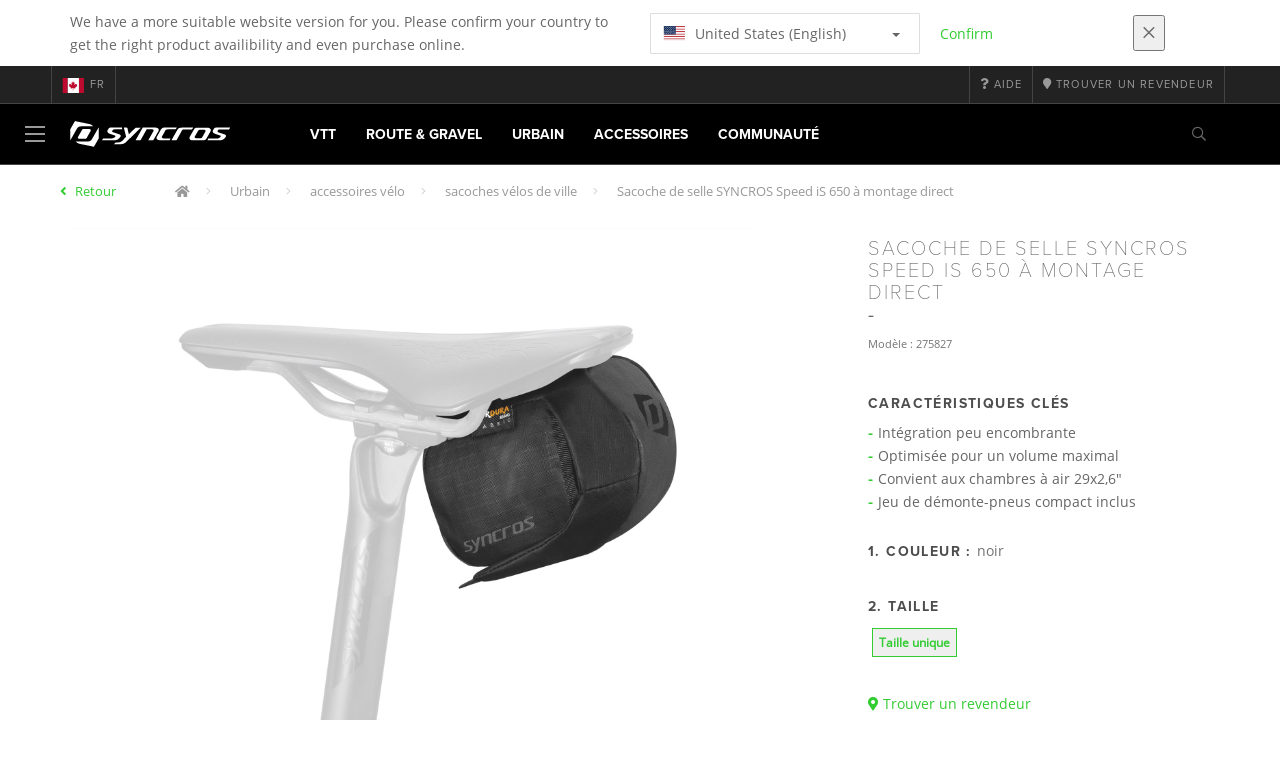

--- FILE ---
content_type: text/html;charset=UTF-8
request_url: https://www.syncros.com/ca/fr/product/syncros-speed-is-direct-mount-650-saddle-bag
body_size: 15136
content:
<!DOCTYPE html>
	<html lang="fr">
	<head><script type="text/javascript">try { document.__defineGetter__("referrer",function(){return "";}); } catch (exception) {try {Object.defineProperties(document, {referrer:   { get: function() { return ""; } } } );} catch (exception) {} } </script>
	    <title>
 			Sacoche de selle SYNCROS Speed iS 650 à montage direct</title>

		<meta http-equiv="Content-Type" content="text/html; charset=utf-8"/>
		<meta name="viewport" content="width=device-width,user-scalable=no, minimum-scale=1.0, initial-scale=1.0, maximum-scale=1.0"/>
		<meta name="google-site-verification" content="uaxwNzmMQ-cw26pNfKEZzUT5IHd2xohABqm11sy9bVk" />

		<link rel="preconnect" href="https://app.usercentrics.eu">
		<link rel="preconnect" href="https://api.usercentrics.eu">
		<link rel="preload" href="https://app.usercentrics.eu/browser-ui/latest/loader.js" as="script">
    	<link rel="preload" href="https://privacy-proxy.usercentrics.eu/latest/uc-block.bundle.js" as="script">
		<script id="usercentrics-cmp" src="https://app.usercentrics.eu/browser-ui/latest/loader.js"
				data-ruleset-id="mRtjxo8LDi7Fbd" async
				
		></script>
   		 <script type="application/javascript" src="https://privacy-proxy.usercentrics.eu/latest/uc-block.bundle.js"></script>
	
		<script type="text/javascript" src="/_ui/shared/js/analyticsmediator.js"></script>
<script type="text/javascript" defer>
    var dataLayer = window.dataLayer = window.dataLayer || [];
    var universal_variable = {};
    universal_variable.page = {
        'country':'ca',
        'language':'fr',
        'brand':'Syncros',
        'division':'Bike',
        'type':'Product Details Page',
        'page_id':'PDP',
        'currency':'CAD'
    };
    
        universal_variable.user = {
            'id':'',
            'login_status': false,
            'login_method': '',
            'ltv_amount': 0,
            'ltv_orders': 0
        }
        
    // On load Event
    window.dataLayer.push({
        'event': 'dataLayer_ready',
        'page': {
            'country': universal_variable.page.country,
            'language': universal_variable.page.language,
            'brand': universal_variable.page.brand,
            'division': universal_variable.page.division == 'Bikes' ? 'Bike' : universal_variable.page.division,
            'type': universal_variable.page.type,
            'currency': universal_variable.page.currency
        },
        'user': {
            'id': universal_variable.user.id,
            'login_status': universal_variable.user.login_status,
            'login_method': universal_variable.user.login_method,
            'ltv_amount': universal_variable.user.ltv_amount,
            'ltv_orders': universal_variable.user.ltv_orders
        }
    });

	var status = 200;
	if(status != 200) {
		universal_variable.page.error = status;
	}

	if(true) {
		universal_variable.page.product = {
			'category_name':"mountain bike accessories",
			'product_name':"SYNCROS Speed iS Direct Mount 650 Saddle Bag",
			'product_type':"mountain bike saddle bags and frame bags",
			'product_id':"275827",
			'product_price':"",
		};
	} else if(false) {
		universal_variable.listing = {
			'category_name':"mountain bike accessories",
			'product_type':"mountain bike saddle bags and frame bags"
		};
	} else if(false) {
		universal_variable.listing = {
			'category_name':"mountain bike accessories",
			'product_type':"mountain bike saddle bags and frame bags",
			'search_radius':'',
			'query':"",
			'result_count':''
		};
	} else if(false) {
		universal_variable.checkoutpage = {
            'step':"",
            'checkout_total':"",
            'checkout_subtotal':"",
            'checkout_product':[
                
            ]
		};
        window.dataLayer.push({
            'event': 'begin_checkout',
            'ecommerce': {
                'value': Number(),
                'currency':"",
                'coupons':[
                    
                ],
                'items':[
                    
                ]
            }
        });
	}
    else if(false) {
        universal_variable.paymentPage = {


            'ecommerce': {
                'value': Number(),
                'currency':"",
                'coupons':[
                    
                ],
                'payment_type':"",
                'items':[
                    
                ]
            }

        };

        window.dataLayer.push({
            'event': 'add_shipping_info',
            'ecommerce': {
                'value': universal_variable.paymentPage.ecommerce.value,
                'currency': universal_variable.paymentPage.ecommerce.currency,
                'coupons': universal_variable.paymentPage.ecommerce.coupons,
                'shipping_tier': "",
                'shipping_type': "",
                'items': universal_variable.paymentPage.ecommerce.items,
            }
        });

    }else if(false) {
		universal_variable.confirmationpage = {
		    'transaction_id':"",
            'transaction_total':"",
            'transaction_subtotal':"",
		    'tax_amount':"",
		    'vouchers':[
                
            ],
		    'payment_method':"",
		    'shipping_method':"",
		    'shipping_amount':"",
            'transaction_product':[
                
            ]
		};
	}
</script>


<script type="text/javascript">
			// create dataLayer
			window.dataLayer = window.dataLayer || [];
			function gtag() {
				dataLayer.push(arguments);
			}

			// set "denied" as default for both ad and analytics storage, as well as ad_user_data and ad_personalization,
			gtag("consent", "default", {
				ad_user_data: "denied",
				ad_personalization: "denied",
				ad_storage: "denied",
				analytics_storage: "denied",
				wait_for_update: 2000 // milliseconds to wait for update
			});

			// Enable ads data redaction by default [optional]
			gtag("set", "ads_data_redaction", true);
		</script>

		<!-- Google Tag Manager -->
		<script>(function(w,d,s,l,i){w[l]=w[l]||[];w[l].push({'gtm.start':new Date().getTime(),event:'gtm.js'});var f=d.getElementsByTagName(s)[0],j=d.createElement(s),dl=l!='dataLayer'?'&l='+l:'';j.async=true;j.src='https://www.googletagmanager.com/gtm.js?id='+i+dl;f.parentNode.insertBefore(j,f);})(window,document,'script','dataLayer', 'GTM-5LZC7GH');</script>
		<!-- End Google Tag Manager -->

		<meta property="og:site_name" content="Syncros"/>
		<meta property="og:title" content="Sacoche de selle SYNCROS Speed iS 650 à montage direct"/>
		<meta property="og:description" content="La Speed iS 650 est la plus grande de nos sacoches à stockage intégré, et elle se visse directement à la base de nos selles Syncros compatibles...."/>
			<meta property="og:image" content="https://asset.scott-sports.com/fit-in/1200x630/275/2758270001_1591897_png_zoom_7.jpg?signature=75fa45401397e95bcaab1d0f2c70ef0557f8affa2fd5756c2b82f17c864fb55b"/>
		<meta property="og:url" content="https://www.syncros.com:443/ca/fr/product/syncros-speed-is-direct-mount-650-saddle-bag"/>
		<meta property="og:type" content="website"/>
		<meta property="fb:admins" content="745044777,730031075,652457445"/>
		<meta property="og:locale" content="fr_CA" />



		<meta name="description" content="La Speed iS 650 est la plus grande de nos sacoches &agrave; stockage int&eacute;gr&eacute;, et elle se visse directement &agrave; la base de nos selles Syncros compatibles....">
<meta name="robots" content="index,follow">
<meta http-equiv="X-UA-Compatible" content="IE=Edge" />

		<link rel="alternate" hreflang="cs-cz" href="https://www.syncros.com/cz/cs/product/syncros-speed-is-direct-mount-650-saddle-bag" />
					<link rel="alternate" hreflang="de-de" href="https://www.syncros.com/de/de/product/syncros-speed-is-direct-mount-650-saddle-bag" />
					<link rel="alternate" hreflang="en-in" href="https://www.syncros.com/in/en/product/syncros-speed-is-direct-mount-650-saddle-bag" />
					<link rel="alternate" hreflang="en-be" href="https://www.syncros.com/be/en/product/syncros-speed-is-direct-mount-650-saddle-bag" />
					<link rel="alternate" hreflang="fr-be" href="https://www.syncros.com/be/fr/product/syncros-speed-is-direct-mount-650-saddle-bag" />
					<link rel="alternate" hreflang="zh-cn" href="https://www.syncros.com/cn/zh/product/syncros-speed-is-direct-mount-650-saddle-bag" />
					<link rel="alternate" hreflang="en-gb" href="https://www.syncros.com/gb/en/product/syncros-speed-is-direct-mount-650-saddle-bag" />
					<link rel="alternate" hreflang="de-ch" href="https://www.syncros.com/ch/de/product/syncros-speed-is-direct-mount-650-saddle-bag" />
					<link rel="alternate" hreflang="fr-ch" href="https://www.syncros.com/ch/fr/product/syncros-speed-is-direct-mount-650-saddle-bag" />
					<link rel="alternate" hreflang="it-ch" href="https://www.syncros.com/ch/it/product/syncros-speed-is-direct-mount-650-saddle-bag" />
					<link rel="alternate" hreflang="sv-se" href="https://www.syncros.com/se/sv/product/syncros-speed-is-direct-mount-650-saddle-bag" />
					<link rel="alternate" hreflang="en-za" href="https://www.syncros.com/za/en/product/syncros-speed-is-direct-mount-650-saddle-bag" />
					<link rel="alternate" hreflang="pl-pl" href="https://www.syncros.com/pl/pl/product/syncros-speed-is-direct-mount-650-saddle-bag" />
					<link rel="alternate" hreflang="pt_BR-br" href="https://www.syncros.com/br/pt_BR/product/syncros-speed-is-direct-mount-650-saddle-bag" />
					<link rel="alternate" hreflang="ko-kr" href="https://www.syncros.com/kr/ko/product/syncros-speed-is-direct-mount-650-saddle-bag" />
					<link rel="alternate" hreflang="ja-jp" href="https://www.syncros.com/jp/ja/product/syncros-speed-is-direct-mount-650-saddle-bag" />
					<link rel="alternate" hreflang="es-mx" href="https://www.syncros.com/mx/es/product/syncros-speed-is-direct-mount-650-saddle-bag" />
					<link rel="alternate" hreflang="en-au" href="https://www.syncros.com/au/en/product/syncros-speed-is-direct-mount-650-saddle-bag" />
					<link rel="alternate" hreflang="es-es" href="https://www.syncros.com/es/es/product/syncros-speed-is-direct-mount-650-saddle-bag" />
					<link rel="alternate" hreflang="es-co" href="https://www.syncros.com/co/es/product/syncros-speed-is-direct-mount-650-saddle-bag" />
					<link rel="alternate" hreflang="pt-pt" href="https://www.syncros.com/pt/pt/product/syncros-speed-is-direct-mount-650-saddle-bag" />
					<link rel="alternate" hreflang="fr-fr" href="https://www.syncros.com/fr/fr/product/syncros-speed-is-direct-mount-650-saddle-bag" />
					<link rel="alternate" hreflang="en-us" href="https://www.syncros.com/us/en/product/syncros-speed-is-direct-mount-650-saddle-bag" />
					<link rel="alternate" hreflang="en-nz" href="https://www.syncros.com/nz/en/product/syncros-speed-is-direct-mount-650-saddle-bag" />
					<link rel="alternate" hreflang="it-it" href="https://www.syncros.com/it/it/product/syncros-speed-is-direct-mount-650-saddle-bag" />
					<link rel="alternate" hreflang="en-nl" href="https://www.syncros.com/nl/en/product/syncros-speed-is-direct-mount-650-saddle-bag" />
					<link rel="alternate" hreflang="en-ca" href="https://www.syncros.com/ca/en/product/syncros-speed-is-direct-mount-650-saddle-bag" />
					<link rel="alternate" hreflang="fr-ca" href="https://www.syncros.com/ca/fr/product/syncros-speed-is-direct-mount-650-saddle-bag" />
					<link rel="alternate" hreflang="de-at" href="https://www.syncros.com/at/de/product/syncros-speed-is-direct-mount-650-saddle-bag" />
					<link rel="alternate" hreflang="en-dk" href="https://www.syncros.com/dk/en/product/syncros-speed-is-direct-mount-650-saddle-bag" />
					<link rel="alternate" hreflang="ru-ru" href="https://www.syncros.com/ru/ru/product/syncros-speed-is-direct-mount-650-saddle-bag" />
					<link rel="alternate" hreflang="es-cl" href="https://www.syncros.com/cl/es/product/syncros-speed-is-direct-mount-650-saddle-bag" />
					<link rel="alternate" hreflang="en-ar" href="https://www.syncros.com/ar/en/product/syncros-speed-is-direct-mount-650-saddle-bag" />
					<link rel="alternate" hreflang="en" href="https://www.syncros.com/global/en/product/syncros-speed-is-direct-mount-650-saddle-bag" />
					<link rel="alternate" hreflang="x-default" href="https://www.syncros.com/global/en/product/syncros-speed-is-direct-mount-650-saddle-bag" />
					<link rel="canonical" href="https://www.syncros.com/ca/fr/product/syncros-speed-is-direct-mount-650-saddle-bag" />
			<link rel="shortcut icon" type="image/x-icon" media="all" href="/_ui/responsive/theme-syncros/images/favicon.png" />
		<link rel="apple-touch-icon" href="https://www.syncros.com:443/_ui/responsive/theme-syncros/images/apple-touch-icons/apple-touch-icon.png">
		<link rel="apple-touch-icon" href="https://www.syncros.com:443/_ui/responsive/theme-syncros/images/apple-touch-icons/apple-touch-icon-57x57.png" sizes="57x57">
		<link rel="apple-touch-icon" href="https://www.syncros.com:443/_ui/responsive/theme-syncros/images/apple-touch-icons/apple-touch-icon-72x72.png" sizes="72x72">
		<link rel="apple-touch-icon" href="https://www.syncros.com:443/_ui/responsive/theme-syncros/images/apple-touch-icons/apple-touch-icon-76x76.png" sizes="76x76">
		<link rel="apple-touch-icon" href="https://www.syncros.com:443/_ui/responsive/theme-syncros/images/apple-touch-icons/apple-touch-icon-114x114.png" sizes="114x114">
		<link rel="apple-touch-icon" href="https://www.syncros.com:443/_ui/responsive/theme-syncros/images/apple-touch-icons/apple-touch-icon-120x120.png" sizes="120x120">
		<link rel="apple-touch-icon" href="https://www.syncros.com:443/_ui/responsive/theme-syncros/images/apple-touch-icons/apple-touch-icon-144x144.png" sizes="144x144">
		<link rel="apple-touch-icon" href="https://www.syncros.com:443/_ui/responsive/theme-syncros/images/apple-touch-icons/apple-touch-icon-152x152.png" sizes="152x152">
		<link rel="apple-touch-icon" href="https://www.syncros.com:443/_ui/responsive/theme-syncros/images/apple-touch-icons/apple-touch-icon-180x180.png" sizes="180x180">
		<link rel="apple-touch-icon" href="https://www.syncros.com:443/_ui/responsive/theme-syncros/images/apple-touch-icons/apple-touch-icon-192x192.png" sizes="192x192">
		<link rel="apple-touch-icon-precomposed" href="https://www.syncros.com:443/_ui/responsive/theme-syncros/images/apple-touch-icons/apple-touch-icon-precomposed.png">
		<link rel="apple-touch-icon-precomposed" href="https://www.syncros.com:443/_ui/responsive/theme-syncros/images/apple-touch-icons/apple-touch-icon-57x57-precomposed.png" sizes="57x57">
		<link rel="apple-touch-icon-precomposed" href="https://www.syncros.com:443/_ui/responsive/theme-syncros/images/apple-touch-icons/apple-touch-icon-72x72-precomposed.png" sizes="72x72">
		<link rel="apple-touch-icon-precomposed" href="https://www.syncros.com:443/_ui/responsive/theme-syncros/images/apple-touch-icons/apple-touch-icon-76x76-precomposed.png" sizes="76x76">
		<link rel="apple-touch-icon-precomposed" href="https://www.syncros.com:443/_ui/responsive/theme-syncros/images/apple-touch-icons/apple-touch-icon-114x114-precomposed.png" sizes="114x114">
		<link rel="apple-touch-icon-precomposed" href="https://www.syncros.com:443/_ui/responsive/theme-syncros/images/apple-touch-icons/apple-touch-icon-120x120-precomposed.png" sizes="120x120">
		<link rel="apple-touch-icon-precomposed" href="https://www.syncros.com:443/_ui/responsive/theme-syncros/images/apple-touch-icons/apple-touch-icon-144x144-precomposed.png" sizes="144x144">
		<link rel="apple-touch-icon-precomposed" href="https://www.syncros.com:443/_ui/responsive/theme-syncros/images/apple-touch-icons/apple-touch-icon-152x152-precomposed.png" sizes="152x152">
		<link rel="apple-touch-icon-precomposed" href="https://www.syncros.com:443/_ui/responsive/theme-syncros/images/apple-touch-icons/apple-touch-icon-180x180-precomposed.png" sizes="180x180">
		<link rel="apple-touch-icon-precomposed" href="https://www.syncros.com:443/_ui/responsive/theme-syncros/images/apple-touch-icons/apple-touch-icon-192x192-precomposed.png" sizes="192x192">

		<link rel="stylesheet" type="text/css" media="all" href="/_ui/responsive/theme-syncros/css/styles.min.css?v=scott_2211.25.15.2"/>
	<link href="/_ui/responsive/common/css/angular-csp.css" rel="stylesheet" type="text/css">


<meta property="og:ean" content="7613368813996"/><style type="text/css">
				footer#footer.yCmsContentSlot > div.container:first-of-type {
  background-color: white;
  margin: 0;
  padding-left: 20%;
  padding-right: 20%;
  width: 100%;
}
@media screen and (max-width: 900px) { 
  footer#footer.yCmsContentSlot > div.container:first-of-type {
    padding-left: 15%;
    padding-right: 15%;
  }
}
@media screen and (min-width: 1450px) { 
  footer#footer.yCmsContentSlot > div.container:first-of-type {
    padding-left: 25%;
    padding-right: 25%;
  }
}
@media screen and (min-width: 1600px) { 
  footer#footer.yCmsContentSlot > div.container:first-of-type {
    padding-left: 30%;
    padding-right: 30%;
  }
}
footer#footer.yCmsContentSlot .container:first-child hr {
  display: none;
}
footer#footer.yCmsContentSlot .container:first-child p {
  font-size: .8rem;
  padding-bottom: 20px;
  padding-top: 20px;
}</style>
		</head>

	<body class="page-productDetails pageType-ProductPage template-pages-product-productLayout1Page  language-fr">

		<div id="outdated" class="alert alert-warning" role="alert">
			<div class="row">
				<div class="col-xs-12">
					<p><b>Avertissement : Votre navigateur n’est pas supporté et votre expérience peut ne pas être optimale</b><br>
					Veuillez SVP utiliser un navigateur compatible comme <a href="https://www.mozilla.org/fr/firefox/new/" target="_blank"> Mozilla Firefox</a>, <a href="https://www.microsoft.com/fr-fr/edge" target="_blank">Microsoft Edge</a>, <a href="https://www.google.com/intl/fr/chrome/" target="_blank">Google Chrome</a> ou <a href="https://support.apple.com/fr_FR/downloads/safari" target="_blank">Safari</a>.</p>
					<button class="btn btn-link btn-close-outdated-browser"><i class="fal fa-times fa-2x" aria-hidden="true"></i></button>
				</div>
			</div>
		</div>
		<div id="preloader">
			<object
				data="/_ui/responsive/common/images/spinner1s.svg"
				type="image/svg+xml">
			</object>
		</div>

		<!-- Google Tag Manager (noscript) -->
		<noscript><iframe src="https://www.googletagmanager.com/ns.html?id=GTM-5LZC7GH" height="0" width="0" style="display:none;visibility:hidden"></iframe></noscript>
		<!-- End Google Tag Manager (noscript) -->

		<div id="page" data-currency-iso-code="CAD">
                    <header class="header">
                    <div class="header-country-navigation">
      <div class="container">
        <div class="fl-row">
          <div class="fl-col-lg-6 fl-col-md-11 fl-col-sm-10 fl-col-xs-10 header-country-navigation__text">
            We have a more suitable website version for you. Please confirm your country to get the right product availibility and even purchase online.</div>
          <div class="fl-col-lg-3 fl-col-md-8 fl-col-sm-6 fl-col-xs-12 header-country-navigation__select">
            <div class="dropdown">
              <button class="dropdown-toggle" type="button" data-toggle="dropdown">
                    <object height="16" width="28" data="/_ui/responsive/common/images/flags/us.svg" type="image/svg+xml"></object>
                    United States (English)<span class="caret"></span>
              </button>
              <ul class="dropdown-menu">
                <li data-url="/ca/fr/country/us/en"><object height="16" width="28" data="/_ui/responsive/common/images/flags/us.svg" type="image/svg+xml"></object>
                         United States (English)</li>
                <li data-url="/ca/fr/country">Select Location</li>
              </ul>
            </div>
          </div>
          <div class="fl-col-lg-2 fl-col-md-4 fl-col-sm-6 fl-col-xs-12 header-country-navigation__buttons">
            <a href="/ca/fr/country/us/en" class="btn btn-default btn-block btn-confirm-country-navigation">
                Confirm</a>
          </div>
          <div class="fl-col-lg-1 fl-col-md-1 fl-col-sm-2 fl-col-xs-2 header-country-navigation__buttons header-country-navigation__buttons--close">
            <button class="btn btn-white btn-block btn-close-country-navigation"><i class="fal fa-times fa-2x"></i></button>
          </div>
        </div>
      </div>
    </div>
<div class="header__top-nav">
        <div class="container">
            <div class="row">
                <div id="header">
                    <nav class="header__customer-nav">
                        <div class="header__language ">
                                    <div role="group" class="btn-group">
                                        <!--
<ul class="languagecurrencycomponent">
<li><form id="lang_form_LangCurrencyComponent" class="lang-form" action="/ca/fr/_s/language" method="post"><div class="control-group">
		<label class="control-label skip" for="lang_selector_LangCurrencyComponent">Select Language</label>
		
		<div class="controls">
		<select name="code" id="lang_selector_LangCurrencyComponent" class="lang-selector">
				<option value="en" lang="en">
								English</option>
						<option value="fr" selected="selected" lang="fr">
								Français</option>
						</select>
		</div>
	</div>
	<div>
<input type="hidden" name="CSRFToken" value="fda56c53-5a98-42d5-8933-a4d5b0c79ac0" />
</div></form></li>
<li></li>
</ul>
--->
<a href="/ca/fr/country" class="selected_country_flag">
    <div>
        <object height="16" width="28"
                data="/_ui/responsive/common/images/flags/ca.svg"
                type="image/svg+xml"></object>
    </div>
    fr</a>
</div>
                                </div>
                            <div role="group" class="btn-group">
                                    <a href="https://help.syncros.com/"  target="_blank"><i class="fa fa-question"></i><span class="hidden-xs"> Aide</span></a></div>
                            <div role="group" class="btn-group">
                                    <a href="/ca/fr/dealers/locator" ><i class="fa fa-map-marker"></i><span class="hidden-xs"> Trouver un revendeur</span></a></div>
                            </nav>
                </div>
            </div>
        </div>
    </div>

<a id="skiptonavigation"></a>
                    <div role="navigation" class="header__main-nav">
			<nav id="nav2024">
				<div id="buttonsnavcontainer">
					<div class="closenavbtn"><i class="fal fa-times fa-2x"></i></div>
					<div class="backnavbtn"><i class="far fa-arrow-left"></i></div>
				</div>
				<div id="logocontainer">
            		<img src="/_ui/responsive/theme-syncros/images/sidenav-logo.svg" alt="">
				</div>
			</nav>
	<div class="container">
		<div class="row">
			<div class="logo logo-syncros">
	<a href="/ca/fr/"><img title="" alt="" src="/_ui/responsive/theme-syncros/images/mainnav-logo.svg"></a>

</div>
<nav id="menu">
	<ul>
		<li data-link="MountainCategoryLink"  data-title="VTT" aria-haspopup="true" 
    class=" ">
    <label>VTT</label>
        </li>

<li data-link="RoadCategoryLink"  data-title="Route" aria-haspopup="true" 
    class=" ">
    <label>Route & Gravel</label>
        </li>

<li data-link="UrbanCategoryLink"  data-title="Urbain" aria-haspopup="true" 
    class=" ">
    <label>Urbain</label>
        </li>

<li data-link="AccessoriesCategoryLink"  data-title="accessories" aria-haspopup="true" 
    class=" ">
    <label>Accessoires</label>
        </li>

<li data-link="CommunityLink"  data-title="" aria-haspopup="true" 
    class=" ">
    <label>Communauté</label>
        </li>

</ul>
</nav>
<div class="yCmsContentSlot headerContent secondRow">
<div id="headerSearch">
<form role="search" name="search_form_SearchBox" method="get" action="/ca/fr/search/" class="searchbox">
<input
	id="input_SearchBox"
class="searchbox__input"
type="search"
name="text"
value=""
maxlength="100"
placeholder="Que recherchez vous ?"
data-options='{"autocompleteUrl" : "/ca/fr/search/autocomplete/SearchBox","minCharactersBeforeRequest" : "3","waitTimeBeforeRequest" : "500","displayProductImages" : true}'/>
<button class="searchbox__submit" type="submit"/><i class="far fa-search"></i></button><span class="searchbox__icon"><i class="far fa-search"></i><i class="far fa-times fa-lg"></i></span>
</form>
</div>
</div><a id="hamburger">
					<span class="top-bar"></span>
					<span class="middle-bar"></span>
					<span class="bottom-bar"></span>
				</a>
			</div>
	</div>
</div></header>
                <div class="header--spacer" style="display:none"></div>
                <div id="wrapper">
                    <div id="site-canvas">
                        <div id="sidenav">
                            <input id="pushmenu" type="checkbox" name="pushmenu" class="menu-checkbox"/>
                            <div class="pushmenu">
                                <nav class="subnavContent"></nav>
                            </div>
                        </div>
                            


	<div id="breadcrumbs--container" class="container">
		<ol class="breadcrumb back_button">
        <li>

            <!--Reason for (-2) Last value in list is (#)   -->
            <i aria-hidden="true" class="fa fa-angle-left"></i>
                    <a href="/ca/fr/products/syn-urban-accessories-bags"> Retour</a>
                </li>
    </ol>
<ol class="breadcrumb">
    <li>
            <a href="/ca/fr/" class="fa fa-home"></a>
        </li>
    <li >

            <a href="/ca/fr/products/syn-urban" >
                                    Urbain</a>
                        </li>

    <li >

            <a href="/ca/fr/products/syn-urban-accessories" >
                                    accessoires vélo</a>
                        </li>

    <li >

            <a href="/ca/fr/products/syn-urban-accessories-bags" >
                                    sacoches vélos de ville</a>
                        </li>

    <li class="active">

            Sacoche de selle SYNCROS Speed iS 650 à montage direct</li>

    </ol>

<script type="application/ld+json">
{
    "@context": "http://schema.org",
    "@type": "BreadcrumbList",
    "itemListElement": [
    
    {
        "@type": "ListItem",
        "position": 1,
        "item": {
          "@id": "https://www.syncros.com/ca/fr/products/syn-urban",
          "name": "Urbain"
        }
    },
    {
        "@type": "ListItem",
        "position": 2,
        "item": {
          "@id": "https://www.syncros.com/ca/fr/products/syn-urban-accessories",
          "name": "accessoires vélo"
        }
    },
    {
        "@type": "ListItem",
        "position": 3,
        "item": {
          "@id": "https://www.syncros.com/ca/fr/products/syn-urban-accessories-bags",
          "name": "sacoches vélos de ville"
        }
    },
    {
        "@type": "ListItem",
        "position": 4,
        "item": {
          "@id": "https://www.syncros.com/ca/fr/product/syncros-speed-is-direct-mount-650-saddle-bag",
          "name": "Sacoche de selle SYNCROS Speed iS 650 à montage direct"
        }
    }
  ]
}
</script></div>


<div id="content">
                            <a id="skip-to-content"></a>
                            <div id="globalMessages">
            </div>
        <section id="pdp-gtm-data"
                 data-gtm-item-id="275827"
                 data-gtm-item-name="SYNCROS Speed iS Direct Mount 650 Saddle Bag"
                 data-gtm-price=""
                 data-gtm-division="Bike"
                 data-gtm-category-name="mountain bike accessories"
                 data-gtm-product-type="mountain bike saddle bags and frame bags"
                 data-gtm-gender=""
                 data-gtm-merchandise-category="S010801"
                 data-gtm-item-variant="noir"
                 data-gtm-item-variant-id="2758270001222"
                 data-gtm-item-size="1size"
                 data-gtm-currency=""
                 data-gtm-coupon=""
                 data-gtm-discount=""
                 data-gtm-item-stock="in stock">
            <script type="application/ld+json">
{
	"@context": "http://schema.org",
	"@type": "Product",
	
	"category":"Urbain>accessoires vélo>sacoches vélos de ville",
	
	"color":"noir",
	
	"description": "La Speed iS 650 est la plus grande de nos sacoches à stockage intégré, et elle se visse directement à la base de nos selles Syncros compatibles. Elle est conçue pour transporter différents types d’équipements essentiels de vélo, en fonction de la discipline pratiquée. Peu encombrante, elle est parfaite pour les vététistes trail ou enduro qui souhaitent transporter une chambre à air de rechange sous leur selle.",
	"gtin13":"7613368813996",
	"image": [
		"https://asset.scott-sports.com/fit-in/2000x2000/275/2758270001_1591897_png_zoom_7.jpg?signature=4ee80d988fc433dcec8e6729e01b9f3ba3a7198b10a98f219ea2816c94ed4581",
			"https://asset.scott-sports.com/275/2758270001A_1591898_png_zoom_5.jpg?signature=d2165fe030635a63fc7509c7585819c1c64ffaaf2512a5e76256ac30ee20335f",
			"https://asset.scott-sports.com/275/2758270001B_1591899_png_zoom_5.jpg?signature=55d8807f59a371cbdce43c209485b87b747a1a663f73af47c03c3945485259bd"
	],
	"name": "Sacoche de selle SYNCROS Speed iS 650 à montage direct",
	
	"releaseDate":"2024-09-04",
	
	"sku": "275827"
}
</script>

<div id="pdp" class="product_detail_page">
	<div class="container product_detail_container">
		<div class="product_detail">
			<div class="product_detail__title">
				<h1 class="hiphen">Sacoche de selle SYNCROS Speed iS 650 à montage direct</h1>
				<div class="ref">
					<div class="row">

						<div id="art-n-cat" class="col-xs-12">
							<p>Modèle
								:&nbsp;275827</p>

							</div>

						</div>
				</div>
			</div>
			<div class="product_detail__gallery">
				<div class="row">
<div class="col-sm-12 zoom-gallery">
  <div data-slide-id="zoom" class="zoom-gallery-slide active">
        <a id="productImage_2758270001222" class="MagicZoom"
           href="https://asset.scott-sports.com/fit-in/2000x2000/275/2758270001_1591897_png_zoom_7.jpg?signature=4ee80d988fc433dcec8e6729e01b9f3ba3a7198b10a98f219ea2816c94ed4581"
           data-options="hint: always; textHoverZoomHint: Survolez pour zoomer; textClickZoomHint: Cliquez pour étendre; textExpandHint: Cliquez pour étendre"
           data-mobile-options='textTouchZoomHint: Appuyez pour étendre; textClickZoomHint: Appuyez deux fois pour zoomer; textExpandHint: Appuyez pour étendre'
           title="Enlarged view of picture"> <img src='https://asset.scott-sports.com/fit-in/750x750/275/2758270001_1591897_png_zoom_7.jpg?signature=b448eae963de028716ee3dd469b13f0bec19923071e60bbf2c4f2fb835f1bb9c'
                 alt="Sacoche de selle SYNCROS Speed iS 650 à montage direct" class="product_detail__mainImg"/>
        </a>
    </div>
    </div>
</div>

<div class="row MagicZoom__thumbs " data-options="loop: off;">
        <a data-slide-id="zoom" data-zoom-id="productImage_2758270001222"
           href="https://asset.scott-sports.com/fit-in/2000x2000/275/2758270001_1591897_png_zoom_7.jpg?signature=4ee80d988fc433dcec8e6729e01b9f3ba3a7198b10a98f219ea2816c94ed4581"><img
                src='https://asset.scott-sports.com/fit-in/2000x2000/275/2758270001_1591897_png_zoom_7.jpg?signature=4ee80d988fc433dcec8e6729e01b9f3ba3a7198b10a98f219ea2816c94ed4581'
                alt="Sacoche de selle SYNCROS Speed iS 650 à montage direct"/>
        </a>
        <a data-slide-id="zoom" data-zoom-id="productImage_2758270001222"
               href="https://asset.scott-sports.com/fit-in/2000x2000/275/2758270001A_1591898_png_zoom_5.jpg?signature=05da0d2c42bc5f763d10cc236852f9311b7aef32800593ad936140553113fcc0"
               data-image="https://asset.scott-sports.com/fit-in/2000x2000/275/2758270001A_1591898_png_zoom_5.jpg?signature=05da0d2c42bc5f763d10cc236852f9311b7aef32800593ad936140553113fcc0"><img
                    src="https://asset.scott-sports.com/fit-in/150x150/275/2758270001A_1591898_png_zoom_5.jpg?signature=165c8d3c9671b66a40d82b4eb2e8ff36d8d091c6eaf23b3fcc2eea3ea27ad538"
                    alt="Sacoche de selle SYNCROS Speed iS 650 à montage direct"/>
            </a>
        <a data-slide-id="zoom" data-zoom-id="productImage_2758270001222"
               href="https://asset.scott-sports.com/fit-in/2000x2000/275/2758270001B_1591899_png_zoom_5.jpg?signature=aa9d8ebc27a4e85fec523fb7faf704a63a94ba9fe2422972ae39fae4d6142fc1"
               data-image="https://asset.scott-sports.com/fit-in/2000x2000/275/2758270001B_1591899_png_zoom_5.jpg?signature=aa9d8ebc27a4e85fec523fb7faf704a63a94ba9fe2422972ae39fae4d6142fc1"><img
                    src="https://asset.scott-sports.com/fit-in/150x150/275/2758270001B_1591899_png_zoom_5.jpg?signature=48ce55cd5ebf5835af4518d05be383770ddcc1d982bb5da13bf5171aec1042a6"
                    alt="Sacoche de selle SYNCROS Speed iS 650 à montage direct"/>
            </a>
        </div>
<div class="span-10 productDescription last">
					<div class="summary"></div>
				</div>
			</div>
			<div class="product_detail__description">
				<h4>
						Caractéristiques clés</h4>
					<ul class="key-features">
						<li>Intégration peu encombrante</li>
						<li>Optimisée pour un volume maximal</li>
						<li>Convient aux chambres à air 29x2,6"</li>
						<li>Jeu de démonte-pneus compact inclus</li>
						</ul>
				<h4>
		1.
		Couleur
		:
		<span>
			noir</span>
	</h4>
<div class="product_detail__description__size">
		<div class="product_detail__description__size--titlearea">
			<h4>
				2.&nbsp;Taille</h4>
		</div>
		<div class="product_detail__description__size--sizes">
			<a href="/ca/fr/product/syncros-speed-is-direct-mount-650-saddle-bag?article=2758270001222" data-variantcode="2758270001222">
					<button class="sizes--btn  active " data-code="7613368813996">
						Taille unique</button>
					</a>
			</div>
		</div>
	<div class="row">
	<div class="col-sm-12">
		<div id="articles_modal" tabindex="-1" role="dialog"
			aria-labelledby="exampleModalLabel" class="modal fade">
			<div role="document"
				class="modal-dialog modal-lg modal-dialog-centered">
				</div>
		</div>
	</div>
</div>
<a href="/ca/fr/dealers/locator" class="btn btn-primary center-block btn--findadealer" id="product-stock-dealer-btn">
                    <i class="fa fa-map-marker-alt"></i> Trouver un revendeur</a>
            <div>
        <div class="text-left">
            <button type="button" class="btn btn-link center-block compare--btn compare-2758270001222"
                    data-product-code="2758270001222"
                    data-url="/ca/fr/compare/p/2758270001222">
                <i aria-hidden="true" class="fa fa-columns"></i>
                Comparer des Produits</button>
        </div>
    </div>
</div>
		</div>
	</div>
</div><div id="pdp_specs" class="product_specs untouched">
    <div class="container">
        <div role="tabpanel">
            <ul role="tablist" class="nav nav-tabs">
                <li><a href="#specifications" role="tab" data-toggle="tab">Spécifications</a></li>
                <li><a href="#technology" role="tab" data-toggle="tab">Technologies</a></li>
                </ul>


            <div class="tab-content">
                <div id="specifications" role="tabpanel" class="tab-pane">
                <div class="product_specs__content">
                    <div class="product_specs__closetab">Spécifications</div>
                    <div class="product_specs__content--inner">
                    <div class="row">
    <div class="col-md-6">
        <ul class="specs-list specs-list--main">
            <li class="specs-list__item specs-list__item--intro">
                La Speed iS 650 est la plus grande de nos sacoches à stockage intégré, et elle se visse directement à la base de nos selles Syncros compatibles. Elle est conçue pour transporter différents types d’équipements essentiels de vélo, en fonction de la discipline pratiquée. Peu encombrante, elle est parfaite pour les vététistes trail ou enduro qui souhaitent transporter une chambre à air de rechange sous leur selle.</li>
            <li class="specs-list__item">
                    <h4 class="specs-list__title">
                            Matériaux</h4>
                    <div class="specs-list__content">
                        CORDURA®</div>
                </li>
            <li class="specs-list__item">
                    <h4 class="specs-list__title">
                            Fonctions</h4>
                    <div class="specs-list__content">
                        Se monte sur toutes les selles Syncros à l’aide de deux inserts filetés.<br/>Jeu de démonte-pneus compact inclus<br/>Résistance à l’eau<br/>Appliqués réfléchissants<br/>Stockage intégré iS<br/>Compartiment principal<br/>Fixation à deux points</div>
                </li>
            <li class="specs-list__item">
                    <h4 class="specs-list__title">
                            Volume</h4>
                    <div class="specs-list__content">
                        0,65 l</div>
                </li>
            <li class="specs-list__item">
                    <h4 class="specs-list__title">
                            Poids</h4>
                    <div class="specs-list__content">
                        58 g</div>
                </li>
            </ul>
                </div>
                <div class="col-md-6">
                    <ul class="specs-list">
            <li class="specs-list__item">
                    <h4 class="specs-list__title">
                            Dimensions</h4>
                    <div class="specs-list__content">
                        Hauteur : 8 cm<br/>Largeur : 7 cm<br/>Profondeur : 12 cm</div>
                </li>
            </ul>
        
    </div>
</div>

</div>
                </div>
                </div>
                <div id="use" role="tabpanel" class="tab-pane ">
                    <div class="product_specs__content">
                        <div class="product_specs__closetab">Utilisation</div>
                        <div class="product_specs__content--inner">
                            <div class="panel-body col-md-8 col-md-offset-2 col-lg-6 col-lg-offset-3">
	No Radar Chart Available Currently</div>
</div>
                    </div>
                </div>
                <div id="geometry" role="tabpanel" class="tab-pane ">
                <div class="product_specs__content">
                    <div class="product_specs__closetab">Géométrie</div>
                    <div class="product_specs__content--inner">
                    <div class="panel-body">
				Geometry not available</div>
</div>
                </div>
                </div>
                <div id="technology" role="tabpanel" class="tab-pane ">
                <div class="product_specs__content">
                    <div class="product_specs__closetab">Technologies</div>
                    <div class="product_specs__content--inner">
                        <div id="technology-carousel" data-ride="carousel" class="carousel slide">
                            <div role="listbox" class="carousel-inner">
                                <article class="teaser fl-col-sm-6 fl-col-md-4">
        <div class="teaser__container">
            <div class="teaser__image">
                <a href="#" data-toggle="modal" data-target="#technologyModal_syncros-is-integrated-storage">
                    <img class="lazy-loaded-image lazy" src="" data-src='https://asset.scott-sports.com/fit-in/310x186/is-/is-integrated-storage-green-1200x675-technology-syncros-png-246370_original_1.png?signature=6a53fdcc7da96e487a59339fa359b28015631cd8283af7be088d91caa63a4c5a' alt="Stockage intégré iS" />
                </a>
            </div>
            <div class="teaser__content">
                <h3 class="teaser__title hiphen">
                    <a href="#" data-toggle="modal" data-target="#technologyModal_syncros-is-integrated-storage">
                        Stockage intégré iS</a>
                </h3>
                <p class="teaser__text">Stockage intégré iS</p>
                <a class="btn btn-sm btn-link btn-link--nopadding"
                        data-toggle="modal" data-target="#technologyModal_syncros-is-integrated-storage">
                    En savoir plus</a>
            </div>
        </div>
    </article>
    <div id="technologyModal_syncros-is-integrated-storage" tabindex="-1" role="document" class="modal fade in">
        <div class="modal-dialog modal-dialog-centered">
            <div class="modal-content">
                <div class="modal-header">
                  <button type="button" data-dismiss="modal" aria-label="Close" class="back">
        						<i aria-hidden="true" class="fa fa-angle-left"></i>
        					</button>
                  <h4 class="modal-title">Stockage intégré iS</h4>
        					<button type="button" data-dismiss="modal" aria-label="Close" class="close">
        						<span aria-hidden="true">&times;</span>
        					</button>
                </div>
                <div class="modal-body">
                    <img class="lazy-loaded-image lazy" src="" data-src='https://asset.scott-sports.com/fit-in/950x500/is-/is-integrated-storage-green-1200x675-technology-syncros-png-246370_original_1.png?signature=17311b4d021a4af410134ce7e4cf61533eac3aa3df9bfa40d4686de3f3ec4e45' alt="Stockage intégré iS" />
                    <p>iS – La philosophie de Syncros consiste à remettre sans cesse en question ce qui existe et de développer les outils nécessaires pour matérialiser de nouvelles idées. Notre concept de stockage intégré se focalise sur les articles indispensables lors de vos sorties à vélo, les choses que vous devez toujours emporter, peu importe la longueur de votre sortie, que vous en ayez besoin ou non. Notre gamme iS vous propose des composants aboutis, robustes et intégrés pour transporter vos accessoires indispensables, que vous rouliez sur un trail ou sur la route.</p></div>
            </div>
        </div>
    </div>
<article class="teaser fl-col-sm-6 fl-col-md-4">
        <div class="teaser__container">
            <div class="teaser__image">
                <a href="#" data-toggle="modal" data-target="#technologyModal_SCT-CORDURA-Fabrics">
                    <img class="lazy-loaded-image lazy" src="" data-src='https://asset.scott-sports.com/fit-in/310x186/Cor/CorduraFabrics_84x21-SCOTT-Icon-Softgoods-Color_1.png?signature=8c1ea8240b96bcbf932ed54a304a03051163982bbb546cbbcc33e9128c0734a5' alt="Tissus CORDURA®" />
                </a>
            </div>
            <div class="teaser__content">
                <h3 class="teaser__title hiphen">
                    <a href="#" data-toggle="modal" data-target="#technologyModal_SCT-CORDURA-Fabrics">
                        Tissus CORDURA®</a>
                </h3>
                <p class="teaser__text"><p>Les tissus CORDURA&reg; sont consid&eacute;r&eacute;s comme les meilleurs de leur cat&eacute;gorie en termes de durabilit&eacute; et de performance. En savoir plus&hellip;</p>
</p>
                <a class="btn btn-sm btn-link btn-link--nopadding"
                        data-toggle="modal" data-target="#technologyModal_SCT-CORDURA-Fabrics">
                    En savoir plus</a>
            </div>
        </div>
    </article>
    <div id="technologyModal_SCT-CORDURA-Fabrics" tabindex="-1" role="document" class="modal fade in">
        <div class="modal-dialog modal-dialog-centered">
            <div class="modal-content">
                <div class="modal-header">
                  <button type="button" data-dismiss="modal" aria-label="Close" class="back">
        						<i aria-hidden="true" class="fa fa-angle-left"></i>
        					</button>
                  <h4 class="modal-title">Tissus CORDURA®</h4>
        					<button type="button" data-dismiss="modal" aria-label="Close" class="close">
        						<span aria-hidden="true">&times;</span>
        					</button>
                </div>
                <div class="modal-body">
                    <img class="lazy-loaded-image lazy" src="" data-src='https://asset.scott-sports.com/fit-in/950x500/Cor/CorduraFabrics_84x21-SCOTT-Icon-Softgoods-Color_1.png?signature=ae29668a4a013bd15e4bdacba1f199d28e200d9e156d0f82315a174dddd81ee6' alt="Tissus CORDURA®" />
                    <p>Les tissus CORDURA&reg; allient r&eacute;sistance et polyvalence, offrant une protection efficace contre l&rsquo;usure quotidienne tout en &eacute;tant con&ccedil;us pour r&eacute;sister aux environnements les plus extr&ecirc;mes. Ces tissus repoussent les limites du textile en int&eacute;grant des solutions avanc&eacute;es con&ccedil;ues pour r&eacute;sister aux d&eacute;chirures, aux &eacute;raflures et &agrave; l&rsquo;abrasion.</p>
</div>
            </div>
        </div>
    </div>
</div>
                            <ol class="carousel-indicators"></ol>
                        </div>
                  </div>
                </div>
                </div>

                <div id="athletes" role="tabpanel" class="tab-pane ">
                <div class="product_specs__content">
                  <div class="product_specs__closetab">Athlète</div>
                  <div class="product_specs__content--inner">
                    <div id="athletes-carousel" data-ride="carousel" class="carousel slide">
<div role="listbox" class="carousel-inner">
</div>
<ol class="carousel-indicators"></ol>
</div>

</div>
                </div>
                </div>
                <div id="awardsmedia" role="tabpanel" class="tab-pane ">
                <div class="product_specs__content">
                    <div class="product_specs__closetab">PRIX ET MEDIA</div>
                    <div class="product_specs__content--inner">
                        <div id="awardsmedia-carousel" data-ride="carousel" class="carousel slide">
    <div role="listbox" class="carousel-inner">
        </div>
    <ol class="carousel-indicators"></ol>
</div>
</div>
                </div>
                </div>
                <div id="documents" role="tabpanel" class="tab-pane ">
                <div class="product_specs__content">
                    <div class="product_specs__closetab">Documents</div>
                    <div class="product_specs__content--inner">
                    <div class="row">
	<div class="col-md-6 col-md-offset-3">
		<ul>
			</ul>
	</div>
</div>

</div>
                </div>
              </div>
            </div>
            </div>
    </div>
</div>
</section>
        <aside class="yCmsContentSlot owl-related related_products container">
<div class="row">
	<div class="col-sm-12">
		<h3 class="heading-center">THE PERFECT FIT</h3>
				<div class="owl-carousel product_list--container product_list">
					<div class="article">
							<div class="article__inside">

								<a href="/ca/fr/product/syncros-is-quick-release-450-saddle-bag?article=2811200001222"
								   class="gtm_selected_item_click gtm_quickview"
								   data-gtm-item-name="SYN Saddle Bag iS Quick Release 450 black"
								   data-gtm-item-id="281120" data-gtm-item-variant="noir"
								   data-gtm-item-variant-id="2811200001222"
								   data-gtm-item-size="1size"
								   data-gtm-price=""
								   data-gtm-gender=""
								   data-gtm-currency=""
								   data-gtm-merchandise-category="S010801" data-gtm-product-index="1"
								   data-gtm-coupon=""
								   data-gtm-discount=""
								   data-gtm-item-stock="in stock"
								   data-gtm-category-name=""
								   data-gtm-product-type=""
								   data-gtm-division="Bike"
								> <img
									class="lazy-loaded-image lazy main" src="" data-src="https://asset.scott-sports.com/281/2811200001_1.png?signature=28b4d00c4a0470550319fb822382f40668051d0e991d27bb8fd5fcc52f32ab64"
									alt="Sacoche de selle SYNCROS Speed iS 650 à montage direct" />
								</a><div class="variants">
									<div class="article--owl-carousel owl-carousel">
	</div>
</div>

								<a href="/ca/fr/product/syncros-is-quick-release-450-saddle-bag?article=2811200001222">
									<h5>Sacoche de selle SYNCROS iS Quick Release 450</h5>
								</a>
								<a href="#"
									class="scrollerProduct btn btn-primary center-block quickview">
									Aperçu</a> <span style="display: none" class="quick-look">2811200001222/quickView</span>


								</div>
						</div>
						<div class="article">
							<div class="article__inside">

								<a href="/ca/fr/product/syncros-is-quick-release-650-saddle-bag?article=2811190001222"
								   class="gtm_selected_item_click gtm_quickview"
								   data-gtm-item-name="SYN Saddle Bag iS Quick Release 650 black"
								   data-gtm-item-id="281119" data-gtm-item-variant="noir"
								   data-gtm-item-variant-id="2811190001222"
								   data-gtm-item-size="1size"
								   data-gtm-price=""
								   data-gtm-gender=""
								   data-gtm-currency=""
								   data-gtm-merchandise-category="S010801" data-gtm-product-index="2"
								   data-gtm-coupon=""
								   data-gtm-discount=""
								   data-gtm-item-stock="in stock"
								   data-gtm-category-name=""
								   data-gtm-product-type=""
								   data-gtm-division="Bike"
								> <img
									class="lazy-loaded-image lazy main" src="" data-src="https://asset.scott-sports.com/281/2811190001_1.png?signature=b505acb933ff4b57a3361a1ef88f34a1af5d1ad4b0b2a09e9ab5d82c8069fdbc"
									alt="Sacoche de selle SYNCROS Speed iS 650 à montage direct" />
								</a><div class="variants">
									<div class="article--owl-carousel owl-carousel">
	</div>
</div>

								<a href="/ca/fr/product/syncros-is-quick-release-650-saddle-bag?article=2811190001222">
									<h5>Sacoche de selle SYNCROS iS Quick Release 650</h5>
								</a>
								<a href="#"
									class="scrollerProduct btn btn-primary center-block quickview">
									Aperçu</a> <span style="display: none" class="quick-look">2811190001222/quickView</span>


								</div>
						</div>
						<div class="article">
							<div class="article__inside">

								<a href="/ca/fr/product/syncros-speed-is-direct-mount-450-saddle-bag?article=2758280001222"
								   class="gtm_selected_item_click gtm_quickview"
								   data-gtm-item-name="SYN Saddle Bag Speed iS Direct Mount 450 black"
								   data-gtm-item-id="275828" data-gtm-item-variant="noir"
								   data-gtm-item-variant-id="2758280001222"
								   data-gtm-item-size="1size"
								   data-gtm-price=""
								   data-gtm-gender=""
								   data-gtm-currency=""
								   data-gtm-merchandise-category="S010801" data-gtm-product-index="3"
								   data-gtm-coupon=""
								   data-gtm-discount=""
								   data-gtm-item-stock="in stock"
								   data-gtm-category-name="mountain bike accessories"
								   data-gtm-product-type="mountain bike saddle bags and frame bags"
								   data-gtm-division="Bike"
								> <img
									class="lazy-loaded-image lazy main" src="" data-src="https://asset.scott-sports.com/275/2758280001_1591900_png_zoom_7.jpg?signature=7c7bc2d9844f76a47af4aa2fc12eaef2563f6da3ba38ee55e386d4e07155f0c8"
									alt="Sacoche de selle SYNCROS Speed iS 650 à montage direct" />
								</a><div class="variants">
									<div class="article--owl-carousel owl-carousel">
	</div>
</div>

								<a href="/ca/fr/product/syncros-speed-is-direct-mount-450-saddle-bag?article=2758280001222">
									<h5>Sacoche de selle SYNCROS Speed iS 450 à montage direct</h5>
								</a>
								<a href="#"
									class="scrollerProduct btn btn-primary center-block quickview">
									Aperçu</a> <span style="display: none" class="quick-look">2758280001222/quickView</span>


								</div>
						</div>
						<div class="article">
							<div class="article__inside">

								<a href="/ca/fr/product/syncros-coast-fender-direct-saddle-mount?article=2702430001222"
								   class="gtm_selected_item_click gtm_quickview"
								   data-gtm-item-name="SYN Coast fender, Direct Saddle Mount black"
								   data-gtm-item-id="270243" data-gtm-item-variant="noir"
								   data-gtm-item-variant-id="2702430001222"
								   data-gtm-item-size="1size"
								   data-gtm-price=""
								   data-gtm-gender=""
								   data-gtm-currency=""
								   data-gtm-merchandise-category="S010319" data-gtm-product-index="4"
								   data-gtm-coupon=""
								   data-gtm-discount=""
								   data-gtm-item-stock="in stock"
								   data-gtm-category-name=""
								   data-gtm-product-type=""
								   data-gtm-division="Bike"
								> <img
									class="lazy-loaded-image lazy main" src="" data-src="https://asset.scott-sports.com/270/2702430001_1432986_png_zoom_13.jpg?signature=d101a7a15d9163a1e386224033746bbad4f677ffb9663c860f2d8b95affed1d7"
									alt="Sacoche de selle SYNCROS Speed iS 650 à montage direct" />
								</a><div class="variants">
									<div class="article--owl-carousel owl-carousel">
	</div>
</div>

								<a href="/ca/fr/product/syncros-coast-fender-direct-saddle-mount?article=2702430001222">
									<h5>Garde-boue SYNCROS Coast, montage direct sur la selle</h5>
								</a>
								<a href="#"
									class="scrollerProduct btn btn-primary center-block quickview">
									Aperçu</a> <span style="display: none" class="quick-look">2702430001222/quickView</span>


								</div>
						</div>
						</div>
			<div id="articles_modal" tabindex="-1" role="dialog"
			aria-labelledby="exampleModalLabel" class="modal fade">
			<div role="document"
				class="modal-dialog modal-lg modal-dialog-centered">
				</div>
		</div>
	</div>
</div>
</aside><div class="container-fluid row no-gutter compare-bar empty" id="productCompareList" data-url="/ca/fr/view/ProductCompareListComponentController/reload">
    <div class="col-xs-12">
        <div class="panel panel-primary">
            <div class="panel-heading panel-collapsed">
                <div class="container">
                    <h3 class="panel-title">
                        Comparer des produits (0/4)</h3>
                    <span class="pull-right clickable">
                        <i id="compare-bar--toggle" class="fa fa-angle-down"></i>
                    </span>
                </div>
            </div>
            <div class="panel-body compare-bar--body" style="display:none">
                <div class="container">
                    <div class="row">
                        <ul class="col-sm-9">
                            <li class="compare-emplty-slot">
                                    <section></section>
                                </li>
                            <li class="compare-emplty-slot">
                                    <section></section>
                                </li>
                            <li class="compare-emplty-slot">
                                    <section></section>
                                </li>
                            <li class="compare-emplty-slot">
                                    <section></section>
                                </li>
                            </ul>
                        <section class="col-sm-3 compare-bar--btns">
                            <button class="btn btn-link compare--clear reset-compare-list" slide-toggle data-url="/ca/fr/compare/reset-list/">
                                Vider le comparateur</button>
                            <a href="/ca/fr/compare" class="btn btn-primary ">
                                Comparer des produits</a>
                        </section>
                    </div>
                </div>
            </div>
        </div>
    </div>
</div>

<div id="compare-modal" class="modal fade" style="z-index: 100000">
    <div class="modal-dialog" role="document">
        <div class="modal-content">
            <div class="modal-header">
                <h5 class="modal-title">Il y a quelque chose que vous devez savoir...</h5>
                <button type="button" class="close" data-dismiss="modal" aria-label="Close">
                    <i class="far fa-times"></i>
                </button>
            </div>
            <div class="modal-body">
                <p>
                    <span class="compare-error--count">Vous pouvez comparer 4 produits au maximum.</span>
                    <span class="compare-error--cat">Vous pouvez uniquement COMPARER des produits qui sont dans la meme categorie</span>
                </p>
                <br>
                <h6>
                    Que voulez vous faire ?</h6>
                <div class="well well-md">
                    <span class="reset-compare-list-add" data-url="/ca/fr/compare/reset-list/">
                        Retirer tous les produits du comparateur et ajouter ce produit</span>
                    <br>
                    <span data-dismiss="modal">
                        Garder les produits actuels dans le comparateur et continuer à naviguer</span>
                </div>
            </div>

            <div class="modal-footer">
                <button type="button" class="btn btn-link" data-dismiss="modal" data-url="/ca/fr/compare/reset-list/">
                    Fermer et continuer a naviguer</button>
            </div>
        </div>
    </div>
</div>
<footer id="footer" class="yCmsContentSlot">
<div id="" class = container><div class="row"><div class=""><hr /><p style="color: #ccc; font-size: 12px;">Nous nous r&eacute;servons le droit d&rsquo;apporter des modifications aux informations produits contenues sur ce site Internet sans avertissement pr&eacute;alable, incluant, mais sans se limiter, aux &eacute;quipements, aux sp&eacute;cifications des produits, mod&egrave;les, couleurs, mat&eacute;riaux ou autre.</p></div></div></div><div id="footer--cta">
  <div class="container">
    <div class="row">
        <div class="col-sm-4 ">
          <span class="footer--cta--title">M'inscrire à la Newsletter</span>
            <span class="hidden-xs">Inscris-toi à la newsletter pour rester informé sur nos nouveaux produits, technologies, évènements, et bien plus encore !</span>
           <div class="actions">
                <form id="form" class="form-inline" action="/ca/fr/support/newsletter" method="post"><div class="form-group">
                        <label for="email" class="sr-only"></label>
                        <input id="email" type="email" name="email" placeholder=
                        "monadresse@exemple.com" class="form-control input-xs">
                    </div>
                    <button type="submit" class="btn btn-xs btn-default">M’inscrire</button>
               <div>
<input type="hidden" name="CSRFToken" value="fda56c53-5a98-42d5-8933-a4d5b0c79ac0" />
</div></form></div>
        </div>
        <div class="col-sm-4 hidden-xs">
            <span class="footer--cta--title">Trouver un revendeur</span>
            <span>Tu aimes nos produits ? Trouve le magasin le plus proche de chez toi !</span>
            <div class="actions">
                <button type="button" id="find-a-dealer-footer" class="btn btn-xs  btn-default center-block" onclick="location.href='/ca/fr/dealers/locator';">
                    Trouver un revendeur</button>
            </div>
        </div>
        <div class="col-sm-4 hidden-xs">
            <span class="footer--cta--title">NOUS CONTACTER</span>
            <span>Tu as une question ? N'hésite pas &agrave; nous contacter en cliquant sur le lien ci-dessous.</span>
            <div class="actions">
                <button type="button" id="contact-us-footer" class="btn btn-xs btn-default center-block" onclick="location.href='/ca/fr/company/contact';">
                    NOUS CONTACTER</button>
            </div>
        </div>
    </div>
  </div>
</div>
<div class="footer--spacer" style="display:none"></div>
<div class="container">
    <div id="footer--logo" class="row">
        <div class="col-xs-12"><img src="/_ui/responsive/theme-syncros/images/logo_mini.png" alt="" class="center-block">
        </div>
    </div>
</div>
<div class="container">
    <div class="row">
        <nav class="col-xs-12 col-sm-3">
                            <div >
                            <p class="footer--section-title  ">Produits</p>
                        <ul>
                        <li class="yCmsComponent">
<a href="/ca/fr/support/warranty"  title="Garantie" >Garantie</a></li><li class="yCmsComponent">
<a href="/ca/fr/support/warning"  title="Avertissement" >Avertissement</a></li><li class="yCmsComponent">
<a href="https://www.syncros.com/manuals"  title="Manuels de produits"  target="_blank">Manuels de produits</a></li></div>
                </nav>
                <nav class="col-xs-12 col-sm-3">
                            <div >
                            <p class="footer--section-title  ">Service client</p>
                        <ul>
                        <li class="yCmsComponent">
<a href="https://help.syncros.com/"  title="FAQ" >FAQ</a></li><li class="yCmsComponent">
<a href="/ca/fr/company/contact"  title="Contact" >Contact</a></li><li class="yCmsComponent">
<a href="/ca/fr/company/newsletter"  title="Newsletter" >Newsletter</a></li><li class="yCmsComponent">
<a href="/ca/fr/dealers/locator"  title="Recherche de revendeur" >Recherche de revendeur</a></li><li class="yCmsComponent">
<a href="javascript:UC_UI.showSecondLayer()"  title="Gestion des cookies" >Gestion des cookies</a></li></ul>
                        </div>
                </nav>
                <nav class="col-xs-12 col-sm-3">
                            <div >
                            <p class="footer--section-title  ">À propos de nous</p>
                        <ul>
                        <li class="yCmsComponent">
<a href="/ca/fr/identity"  title="Identité" >Identité</a></li><li class="yCmsComponent">
<a href="/ca/fr/company/legal"  title="Mentions légales" >Mentions légales</a></li><li class="yCmsComponent">
<a href="/ca/fr/company/policy"  title="Politique de confidentialité" >Politique de confidentialité</a></li><li class="yCmsComponent">
<a href="/ca/fr/company/distributors"  title="Distributeurs" >Distributeurs</a></li><li class="yCmsComponent">
<a href="/ca/fr/company/safety-and-recalls"  title="Sécurité et rappels" >Sécurité et rappels</a></li></ul>
                        </div>
                </nav>
                <nav class="col-xs-12 col-sm-3">
                            <div id="social">
                            <p class="footer--section-title  footer--section-title--social">Suivez-nous</p>
                        <ul>
                        <li class="yCmsComponent">
<a href="https://www.facebook.com/SyncrosBike"  target="_blank"><i class='fab fa-facebook'></i></a></li><li class="yCmsComponent">
<a href="https://www.instagram.com/syncrosbike/"  target="_blank"><i class='fab fa-instagram'></i></a></li><li class="yCmsComponent">
<a href="https://www.youtube.com/channel/UC6-S47k5tWg-ySdnPpbrbhw"  target="_blank"><i class="fab fa-youtube"></i></a></li></ul>
                        </div>
                </nav>
                </div>
</div><div class="container">
	<div id="copyright" class="row">
		<div class="col-xs-12">
			<small class="text-center">Copyright &copy; 2026 SCOTT Sports SA. All Rights Reserved.</small>
		</div>
	</div></footer></div>
                    </div>
                </div>
            </div>
        <form name="accessiblityForm">
			<input type="hidden" id="accesibility_refreshScreenReaderBufferField" name="accesibility_refreshScreenReaderBufferField" value=""/>
		</form>
		<div id="ariaStatusMsg" class="skip" role="status" aria-relevant="text" aria-live="polite"></div>

		<script type="text/javascript">
		/*<![CDATA[*/
		
		var ACC = { config: {} };
			ACC.config.contextPath = "";
			ACC.config.encodedContextPath = "/ca/fr";
			ACC.config.commonResourcePath = "/_ui/responsive/common";
			ACC.config.themeResourcePath = "/_ui/responsive/theme-syncros";
			ACC.config.siteResourcePath = "/_ui/responsive/site-syncrosb2c_ca";
			ACC.config.siteID = "syncrosb2c_ca";
			ACC.config.rootPath = "/_ui/responsive";
			ACC.config.CSRFToken = "fda56c53-5a98-42d5-8933-a4d5b0c79ac0";
		    ACC.config.smartfitBaseURLPattern = /onlinesizing|smartfit\.bike/i;
			ACC.pwdStrengthVeryWeak = 'Very weak';
			ACC.pwdStrengthWeak = 'Weak';
			ACC.pwdStrengthMedium = 'Medium';
			ACC.pwdStrengthStrong = 'Strong';
			ACC.pwdStrengthVeryStrong = 'Very strong';
			ACC.pwdStrengthUnsafePwd = 'Unsafe';
			ACC.pwdStrengthTooShortPwd = 'Too short';
			ACC.pwdStrengthMinChar = 8;
			ACC.pwdStrengthMinCharText = 'Minimum length is %d characters';
			ACC.accessibilityLoading = 'Loading... Please wait...';
			ACC.accessibilityStoresLoaded = 'Stores loaded';
			ACC.config.mapboxApiKey="pk.eyJ1Ijoic2NvdHRzcG9ydHMiLCJhIjoiY2sxdW4waXd5MDM4bTNobXF1a3RmbGJoaiJ9.oVWpuCVRE5mze52K48Pj3g";
			ACC.config.mapboxReverseGeocodingURL="https://api.mapbox.com/geocoding/v5/mapbox.places/{longitude},{latitude}.json?access_token=pk.eyJ1Ijoic2NvdHRzcG9ydHMiLCJhIjoiY2sxdW4waXd5MDM4bTNobXF1a3RmbGJoaiJ9.oVWpuCVRE5mze52K48Pj3g";
			ACC.config.mapboxForwardGeocodingURL="https://api.mapbox.com/geocoding/v5/mapbox.places/{searchText}.json?access_token=pk.eyJ1Ijoic2NvdHRzcG9ydHMiLCJhIjoiY2sxdW4waXd5MDM4bTNobXF1a3RmbGJoaiJ9.oVWpuCVRE5mze52K48Pj3g";
            ACC.config.currentLanguage = "fr";
            ACC.config.currentCountry = "ca";
            ACC.config.dealerLocatorSearchPlaceholder = 'Entrer une localit&eacute;';
			ACC.config.isProductDeliveryTypeEnabled = false;
			ACC.config.isGTMAvailable = true;
			
			ACC.config.apiDomain = "api.scott-sports.com";
		    ACC.config.cmsTicketId = "";
			ACC.config.userToken = "";
			ACC.config.currentUser = "";
			ACC.config.scarabID = "";

			
			ACC.autocompleteUrl = '/ca/fr/search/autocompleteSecure';
			
			
		/*]]>*/
	</script>
	<script type="text/javascript">
	/*<![CDATA[*/
	ACC.addons = {};	//JS holder for addons properties
			
	
	/*]]>*/
</script>
<script type="text/javascript" src="/_ui/shared/js/generatedVariables.js"></script><link rel="stylesheet" href="https://use.typekit.net/jbb5vsl.css">
	<script>
	function loadScript(loadThisJS) {
		let script = document.createElement('script');
		script.type = 'text/javascript';
		script.src = loadThisJS;
		script.setAttribute('async','');
		document.body.appendChild(script);
	}
</script>
<script>
	window.onload = loadScript('https://www.youtube.com/iframe_api');
</script>
<script>
	window.onload = loadScript('https://apis.google.com/js/platform.js');
</script>

<script type="text/javascript">
  if (!("ontouchstart" in document.documentElement)) {
  document.documentElement.className += " no-touch";
  } else {
  document.documentElement.className += " touch";
  }
</script>
<script type="text/javascript" src="/_ui/responsive/common/js/bundle.min.js?v=scott_2211.25.15.2" ></script>

		<script>
				(function () {
					const isocodes = ["en", "fr", "es", "ru", "pt", "nl", "de", "ja", "tw", "zh", "he", "ar", "ua", "it", "pl", "tr", "hu", "cs", "sl", "sk"];
					var siteLang = document.documentElement.lang;
					var accessWidgetLang = isocodes.includes(siteLang) ? siteLang : "en";

					var n = document.createElement("script"),
							t = document.querySelector("head") || document.body;
					n.src = `https://acsbapp.com/apps/app/dist/js/app.js?language=` + accessWidgetLang; // Dynamically set language in script URL
					n.async = true;
					n.onload = function () {
						acsbJS.init({
							statementLink: "",
							footerHtml: "",
							hideMobile: false,
							hideTrigger: false,
							disableBgProcess: false,
							language: accessWidgetLang, // Set dynamically based on website language
							leadColor: "#3c3",
							interfaceOffsetXposition: 1250,
							triggerColor: "#3c3",
							triggerRadius: "50%",
							triggerPositionX: "left",
							triggerPositionY: "bottom",
							triggerIcon: "people",
							triggerSize: "medium",
							triggerOffsetX: 20,
							triggerOffsetY: 20,
							mobile: {
								triggerSize: "small",
								triggerPositionX: "left",
								triggerPositionY: "bottom",
								triggerOffsetX: 10,
								triggerOffsetY: 10,
								triggerRadius: "50%",
							},
						});
					};
					t.appendChild(n);
				})();
			</script>
		<script type="text/javascript" src="/_Incapsula_Resource?SWJIYLWA=719d34d31c8e3a6e6fffd425f7e032f3&ns=4&cb=1486786460" async></script></body>
	</html>
